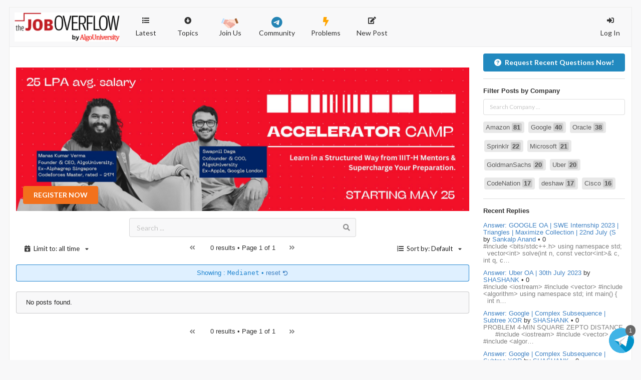

--- FILE ---
content_type: text/html; charset=utf-8
request_url: https://thejoboverflow.com/company_tag/67
body_size: 14658
content:
<html><head><title>TheJobOverflow</title><meta charset="utf-8"/><meta content="width=device-width, initial-scale=1" name="viewport"/><link href="https://d3uam8jk4sa4y4.cloudfront.net/static/TJOF.png" rel="icon" type="image/x-icon"/><script src="https://ajax.googleapis.com/ajax/libs/jquery/3.2.1/jquery.min.js"></script><link href="https://cdnjs.cloudflare.com/ajax/libs/font-awesome/6.1.2/css/all.min.css" rel="stylesheet"/><link href="https://cdnjs.cloudflare.com/ajax/libs/highlight.js/10.1.1/styles/atom-one-dark.min.css" rel="stylesheet"/><script src="https://cdnjs.cloudflare.com/ajax/libs/highlight.js/10.1.1/highlight.min.js"></script><script>hljs.initHighlightingOnLoad();</script><script src="https://d3uam8jk4sa4y4.cloudfront.net/static/ckeditor/ckeditor-init.js" type="text/javascript"></script><script src="https://d3uam8jk4sa4y4.cloudfront.net/static/ckeditor/ckeditor/ckeditor.js" type="text/javascript"></script><script async="" defer="" src="https://google.com/recaptcha/api.js"></script><link href="https://d3uam8jk4sa4y4.cloudfront.net/static/CACHE/css/output.65f12eba2ba6.css" rel="stylesheet" type="text/css"/><script src="https://d3uam8jk4sa4y4.cloudfront.net/static/CACHE/js/output.8f92b800e9da.js"></script><link href="https://cdn.jsdelivr.net/npm/daterangepicker/daterangepicker.css" rel="stylesheet"/><script src="https://cdn.jsdelivr.net/momentjs/latest/moment.min.js"></script><script src="https://cdn.jsdelivr.net/npm/daterangepicker/daterangepicker.min.js"></script><script src="https://cdnjs.cloudflare.com/ajax/libs/jquery.countdown/2.2.0/jquery.countdown.min.js"></script><style>.mx-1 { padding-top: 0.2rem !important; margin-left: 0.25rem !important; margin-right: 0.25rem !important; } #clock { display: flex !important; flex-wrap: wrap !important; justify-content: center !important; font-weight: bold; } .countdown-circles { font-weight: bold; align-items: center; } .countdown-circles span { width: 35px; height: 35px; display: flex; align-items: center; justify-content: center; border-radius: 50%; color: #DC3545; background: #E9ECEF; border: 0.1rem solid lightgray; font-size: 1.2rem; } .countdown-circles span:first-of-type { margin-left: 0; }</style><style>@media only screen and (max-width: 999px) { .show-desktop { display: none; } .img-button { bottom: 0.5rem !important; left: 0.5rem !important; padding: 0.5rem !important; font-size: 0.8rem !important; } } @media only screen and (min-width: 1000px) { .show-mobile { display: none; } } .my-5 { margin: 3rem 0rem !important; } .form-control { display: block; width: 100%; height: calc(1.5em + .75rem + 2px); padding: .375rem .75rem; font-size: 1rem; font-weight: 400; line-height: 1.5; color: #495057; background-color: #fff; background-clip: padding-box; border: 1px solid #ced4da; border-radius: .25rem; transition: border-color .15s ease-in-out,box-shadow .15s ease-in-out; } .form-control-sm { height: calc(1.5em + .5rem + 2px); padding: .33rem .5rem; font-size: .95rem; line-height: 1.5; border-radius: .2rem; } .table td, .table th { vertical-align: middle !important; }</style><style>#display-date { color: #5f6368; font: 500 14px Roboto,Arial,Helvetica,sans-serif; } #display-tag { box-sizing: border-box; background: #F1F3F4; color: #3c4043; letter-spacing: .25px; margin: auto 6px auto auto; padding: 4px; border-radius: 0.3rem; font: 500 10px Roboto,Arial,Helvetica,sans-serif; } #daterange { padding: 0.4rem; border-radius: 0.3rem; background: white; display: flex; justify-content: space-between; } #daterange:hover { cursor: pointer; background: #F1F3F4 !important; } .daterangepicker { font-size: 1.3rem; font-family: 'Roboto',sans-serif; border-radius: 0.5rem; box-shadow: 0 3px 10px rgb(0 0 0 / 0.2); } .daterangepicker .ranges li { font-size: 14px; font-weight: 500; line-height: 20px; } .daterangepicker .ranges li.active { color: #222; background-color: #ECECEC; } .daterangepicker::before, .daterangepicker::after { content: none; } .daterangepicker .calendar-table th { font-weight: 500; } .daterangepicker .calendar-table td { color: rgba(0,0,0,.87); font-weight: lighter; } .daterangepicker .calendar-table th, .daterangepicker .calendar-table td { min-width: 32px; width: 32px; height: 32px; line-height: 28px; font-size: 14px; } .daterangepicker td.active, .daterangepicker td.active:hover { background-color: rgb(66, 133, 244); color: rgb(255, 255, 255) !important; } .daterangepicker .drp-selected { color: gray; font-size: 14px; font-weight: lighter; letter-spacing: 0.02rem; } .daterangepicker .drp-buttons .btn { border-width: 0rem; border-radius: 0.4rem; padding: 0.5rem 0.8rem; font-weight: 600; cursor: pointer; background-color: #ECECEC; } .daterangepicker .drp-buttons .btn:hover { background: #EBF4F8 !important; } .applyBtn { color: rgb(26,115,232) !important; } .daterangepicker select.monthselect, .daterangepicker select.yearselect { border-width: 0px; border-radius: 0.3rem; padding: 0.3rem; padding-bottom: 0rem; } .daterangepicker td.disabled, .daterangepicker option.disabled { text-decoration: none; color: #999 !important; }</style><style>.img-container { position: relative; } .img-button { position: absolute; bottom: 1rem; left: 1rem; }</style><!-- Global site tag (gtag.js) - Google Analytics --><script async="" src="https://www.googletagmanager.com/gtag/js?id=G-QLHE5JPRR5"></script><script>
  window.dataLayer = window.dataLayer || [];
  function gtag(){dataLayer.push(arguments);}
  gtag('js', new Date());

  gtag('config', 'G-QLHE5JPRR5');
</script><style>html, body { height: auto; } .django-ckeditor-widget{ width: 100%; } .fixed-btn { position: fixed; padding: 0.5rem; bottom: 0.5rem; right: 0.5rem; border-radius: 100%; cursor: pointer; } .telegram-badge { position: absolute; top: 0.1rem; right: 0.3rem; color: white; font-size: 0.8rem; font-weight: normal; border-radius: 100%; background: #686868; padding: 0.2rem 0.5rem 0.2rem 0.5rem; } #menu-header a.item, #menu-header .dropdown { padding-top: 1.35rem; } #logo { padding: 10px; width: 230px; }</style></head><body><div class="ui inverted container widen"><span class="menus"><div class="ui labeled icon attached evenly divided pointing menu" id="menu-header" user-id="None"><div class="header item" id="logo"><a href="/"><img class="ui image" src="https://d3uam8jk4sa4y4.cloudfront.net/static/images/tjo_algou2.png"/></a></div><a class="item" href="/"><i class="list icon"></i> Latest</a><div class="ui simple dropdown item"><i class="arrow alternate circle down icon"></i> Topics<div class="menu"><a class="item" href="/t/list/"><i class="tag icon"></i> Tags</a> <a class="item" href="/?type=news"><i class="newspaper icon"></i> News</a> <a class="item" href="/?type=job"><i class="briefcase icon"></i> Jobs</a> <a class="item" href="/?type=tutorial"><i class="help circle icon"></i> Tutorials</a> <a class="item" href="/?type=forum"><i class="file icon"></i> Forum</a></div></div><a class="item" href="https://woozy-store-dc3.notion.site/TJO-Community-Call-453851c02c17406f8b1dbb9f4a076475" onclick="gtag('event', 'joinus_click', {'event_category': 'joinus', 'event_label': 'tjo'});" target="_blank"><img src="https://d3uam8jk4sa4y4.cloudfront.net/static/images/handshake.png" style="width: 2.4rem;"/>Join Us</a> <a class="item" href="https://t.me/+00vbrE-dluBjODY1" onclick="gtag('event', 'community_click', {'event_category': 'community', 'event_label': 'tjo'});" target="_blank"><i class="fa-brands fa-telegram" style="font-size: 1.6rem; color: #2484B4; margin-bottom: 0.2rem;"></i> Community</a> <a class="item" href="/problems/"><i class="icon bolt" style="font-size: 1.3rem !important; color: orange"></i> Problems</a> <a class="item" href="/new/post/"><i class="edit icon"></i> New Post</a><div class="right menu"><a class="item" href="/accounts/login/" id="new-post"><i class="sign-in icon"></i> Log In</a><!--
        <a class="item  " href="/pages/about/">
            <i class="info circle icon"></i>About
        </a>
	--></div></div></span> <span class="phone-menus"><div class="header item" id="logo"><a href="/"><img class="ui image" src="https://d3uam8jk4sa4y4.cloudfront.net/static/images/tjo_algou2.png"/></a></div><div class="ui labeled icon attached fluid pointing menu" id="menu-header"><div class="ui left dropdown item"><i class="bars icon"><i class="dropdown icon"></i></i><div class="menu"><a class="item" href="/new/post/"><i class="edit icon"></i>New Post</a> <a class="item" href="/"><i class="list icon"></i> Latest</a> <a class="item" href="/?type=news"><i class="newspaper icon"></i> News</a> <a class="item" href="/?type=job"><i class="briefcase icon"></i> Jobs</a> <a class="item" href="/?type=tutorial"><i class="info circle icon"></i> Tutorials</a> <a class="item" href="/?type=forum"><i class="file icon"></i> Forum</a> <a class="item" href="/t/list/"><i class="tag icon"></i>Tags</a> <a class="item" href="/planet/"><i class="rss icon"></i> Planet</a> <a class="item" href="/community/"><i class="world icon"></i> Users</a></div></div><div class="ui right dropdown item"></div><div class="ui right dropdown item"><i class="user icon"><i class="dropdown icon"></i></i><div class="menu" id="login-opts"><a class="item" href="/accounts/login/"><i class="sign-in icon"></i> Log In</a> <a class="item" href="/accounts/signup/"><i class="arrow circle up icon"></i> Sign Up</a><!--
            <a class="item "><i class="info circle icon"></i>About
            </a>
	    --></div></div></div></span><div class="ui bottom attached segment"><script>
$('.message .close').on('click', function() {
    $(this).closest('.message').transition('fade');
});
</script><div class="ui stackable grid"><div class="fit twelve wide content column"><!-- Banner --><h1></h1><div class="img-container show-desktop" style="margin-bottom: 1rem;"><img src="https://tjo-staticfiles.s3.ap-south-1.amazonaws.com/media/private/result_widget/acc-camp-2_9Vjqo4Z.jpg?X-Amz-Algorithm=AWS4-HMAC-SHA256&amp;X-Amz-Credential=ASIA2Q6Z6DYNJPJMNQ5U%2F20260129%2Fap-south-1%2Fs3%2Faws4_request&amp;X-Amz-Date=20260129T105230Z&amp;X-Amz-Expires=604800&amp;X-Amz-SignedHeaders=host&amp;X-Amz-Security-Token=IQoJb3JpZ2luX2VjELr%2F%2F%2F%2F%2F%2F%2F%2F%2F%2FwEaCmFwLXNvdXRoLTEiRzBFAiEA3GOYKm5Iup0T86HfUGHB4IP9QQFC94GD%2BJFZo%2F77mF0CIBMC7voW2mNxYko%2BQJr6bh4TDWHk%2FMo%2BXXqA%2FBdYjHX3KucDCIP%2F%2F%2F%2F%2F%2F%2F%2F%2F%2FwEQARoMNzIzNjIyMTc0MjM0IgzCzFn6vRLJms67RRYquwPzmTs4ZqRCv%2Bp6A%2B2oPFUHjY8SrvGm2u88WZVZR0ifwktf8OA3wgvem4Qx5hXhiYQai9Ekc8UIu7ASjdsDzz5ajamcLO3JmMwCSLLoVVxKEXSZJobpczwR%2FiHkDwkYZua8e68Fi%2FEb%2Fd7XlVAKhYQwKZYaAQlmfBWpktUGxLZhBP4d4dRPk7br38fTDL2RZroAh%2BP5raW4MvW2rEu1fddWoB3sgOtRUotnOaery9rBomLDrwiOrEIIx8Iya2DywKgHuAvwfSVLsA5hj%2FBP%2FqDcn%2BrFJIvMQqkIhJKZj2qT7RRt38Ws%2BXRnvvTfDMoG9e8ey7gTxdLMt4nCyfUqQztHu995RGvHSI6rRBMeXHu7%2BQj2ADnuUem3j1yemRuwWQ0uZ%2B6f%2BzGA6CitKVAqB5unXdWDWxt%2FvMPblCwV945qPZnmwPOvnTzf8KazgUCcJP9IhWy%2B7xdrwOl2HAIRhfl8cuEiaLONcEmX%2F55K0NwDz6rtEiMybtOtlxDx6eVj3Yl4c%2F8pBUgV6s2MmF0n37Bd3%2B7sGAvn7SMTMO4DtqQZlsrwD4GGT9s%2Fz3SJOeV5ab9WdCZEGKwrrQo0KTDp0ezLBjqlAcMZFenxd8mZOwgLz2G%2Fc%2B%2FfBgAttSF5tuvQl8TpdSRqLIW1EN3EIAYbsGoP%2FIMl8%2BQlFdw2WHJOc1GfAd17CNagCeZsHJCD75sRtOjINL1gmsYf3cI748dWhhE6kq1vztwZsCAEVLauQvMJiqkso5ZY%2F09vuIFFdufK2FMmJdCtvb%2FMW1wsRQeBR0ZgyZMwaBin%2F3A3AaDk5pXdwxAjd%2B8YPNoFFw%3D%3D&amp;X-Amz-Signature=3f429fc1323483d6900fb23a08523405f40945b43b8d6806d5e0abbad81da893"/><a class="ui orange button img-button" href="https://ng.tinyc.co/tjo-banner" style="margin-top: 0.5rem;" target="_blank">REGISTER NOW</a></div><div class="center-text show-mobile"><div class="img-container" style="margin-bottom: 1rem;"><img src="https://tjo-staticfiles.s3.ap-south-1.amazonaws.com/media/private/result_widget/acc-camp-2_9Vjqo4Z.jpg?X-Amz-Algorithm=AWS4-HMAC-SHA256&amp;X-Amz-Credential=ASIA2Q6Z6DYNJPJMNQ5U%2F20260129%2Fap-south-1%2Fs3%2Faws4_request&amp;X-Amz-Date=20260129T105230Z&amp;X-Amz-Expires=604800&amp;X-Amz-SignedHeaders=host&amp;X-Amz-Security-Token=IQoJb3JpZ2luX2VjELr%2F%2F%2F%2F%2F%2F%2F%2F%2F%2FwEaCmFwLXNvdXRoLTEiRzBFAiEA3GOYKm5Iup0T86HfUGHB4IP9QQFC94GD%2BJFZo%2F77mF0CIBMC7voW2mNxYko%2BQJr6bh4TDWHk%2FMo%2BXXqA%2FBdYjHX3KucDCIP%2F%2F%2F%2F%2F%2F%2F%2F%2F%2FwEQARoMNzIzNjIyMTc0MjM0IgzCzFn6vRLJms67RRYquwPzmTs4ZqRCv%2Bp6A%2B2oPFUHjY8SrvGm2u88WZVZR0ifwktf8OA3wgvem4Qx5hXhiYQai9Ekc8UIu7ASjdsDzz5ajamcLO3JmMwCSLLoVVxKEXSZJobpczwR%2FiHkDwkYZua8e68Fi%2FEb%2Fd7XlVAKhYQwKZYaAQlmfBWpktUGxLZhBP4d4dRPk7br38fTDL2RZroAh%2BP5raW4MvW2rEu1fddWoB3sgOtRUotnOaery9rBomLDrwiOrEIIx8Iya2DywKgHuAvwfSVLsA5hj%2FBP%2FqDcn%2BrFJIvMQqkIhJKZj2qT7RRt38Ws%2BXRnvvTfDMoG9e8ey7gTxdLMt4nCyfUqQztHu995RGvHSI6rRBMeXHu7%2BQj2ADnuUem3j1yemRuwWQ0uZ%2B6f%2BzGA6CitKVAqB5unXdWDWxt%2FvMPblCwV945qPZnmwPOvnTzf8KazgUCcJP9IhWy%2B7xdrwOl2HAIRhfl8cuEiaLONcEmX%2F55K0NwDz6rtEiMybtOtlxDx6eVj3Yl4c%2F8pBUgV6s2MmF0n37Bd3%2B7sGAvn7SMTMO4DtqQZlsrwD4GGT9s%2Fz3SJOeV5ab9WdCZEGKwrrQo0KTDp0ezLBjqlAcMZFenxd8mZOwgLz2G%2Fc%2B%2FfBgAttSF5tuvQl8TpdSRqLIW1EN3EIAYbsGoP%2FIMl8%2BQlFdw2WHJOc1GfAd17CNagCeZsHJCD75sRtOjINL1gmsYf3cI748dWhhE6kq1vztwZsCAEVLauQvMJiqkso5ZY%2F09vuIFFdufK2FMmJdCtvb%2FMW1wsRQeBR0ZgyZMwaBin%2F3A3AaDk5pXdwxAjd%2B8YPNoFFw%3D%3D&amp;X-Amz-Signature=3f429fc1323483d6900fb23a08523405f40945b43b8d6806d5e0abbad81da893"/><a class="ui orange button img-button" href="https://ng.tinyc.co/tjo-banner" style="margin-top: 0.5rem;" target="_blank">Register Now</a></div><a class="fluid ui linkedin button fa-fade" href="https://bit.ly/request-tjo-questions" onclick="gtag('event', 'request_click', {'event_category': 'request', 'event_label': 'tjo'});" style="margin-bottom: 1rem; --fa-animation-duration: 2s; --fa-fade-opacity: 0.7;" target="_blank"><i class="fa-solid fa-circle-question" style="margin-right: 0.5rem;"></i>Request Recent Questions Now!</a></div><div class="ui basic segment search-bar"><div class="center-text"><form action="/post/search/" class="ui form" method="GET" style="margin: 0"><div class="ui search"><div class="ui icon input"><input class="search-input" name="query" placeholder="Search ... " type="text" value=""/><i class="search icon"></i></div></div></form></div></div><div class="ui horizontal basic top-menu segments"><div class="ui first segment"><div class="ui small compact menu no-shadow"><div class="ui simple dropdown item"><i class="calendar plus icon"></i> <span class="tablet">Limit to: all time</span> <i class="dropdown icon"></i><div class="menu"><a class="item" href="/?limit=all"><i class="calendar plus icon"></i>all time</a> <a class="item" href="/?limit=today"><i class="clock icon"></i>today</a> <a class="item" href="/?limit=week"><i class="calendar minus outline icon"></i>this week</a> <a class="item" href="/?limit=month"><i class="calendar alternate icon"></i>this month</a> <a class="item" href="/?limit=year"><i class="calendar icon"></i>this year</a></div></div></div></div><div class="ui page-bar segment"><div class="ui small basic button no-shadow"><i class="ui angle double left icon"></i></div><span class="phone">0 results • Page</span> 1 of 1<div class="ui small basic button no-shadow"><i class="ui angle double right icon"></i></div></div><div class="ui third segment"><div class="ui small compact menu no-shadow float-right"><div class="ui simple dropdown item"><i class="list ol icon"></i> <span class="tablet">Sort by: Default</span> <i class="dropdown icon"></i><div class="menu"><a class="item" href="/?order="><i class="list ol icon"></i>Default</a> <a class="item" href="/?order=creation"><i class="list ol icon"></i>Post Creation date</a> <a class="item" href="/?order=rank"><i class="list ol icon"></i>Recent Activity</a> <a class="item" href="/?order=views"><i class="eye icon"></i>Views</a> <a class="item" href="/?order=votes"><i class="thumbs up icon"></i>Votes</a> <a class="item" href="/?order=replies"><i class="comments icon"></i>Replies</a></div></div></div></div></div><div class="ui blue filter message">Showing : <code>Medianet</code> • <a href="/">reset <i class="undo small icon"></i></a></div><div class="ui divided items"><div class="ui warn message">No posts found.</div></div><div class="ui page-bar segment"><div class="ui small basic button no-shadow"><i class="ui angle double left icon"></i></div><span class="phone">0 results • Page</span> 1 of 1<div class="ui small basic button no-shadow"><i class="ui angle double right icon"></i></div></div></div><div class="four wide column sidefeed"><!-- Request Button --><a class="fluid ui linkedin button fa-fade" href="https://bit.ly/request-tjo-questions" onclick="gtag('event', 'request_click', {'event_category': 'request', 'event_label': 'tjo'});" style="margin-bottom: 1rem; --fa-animation-duration: 2s; --fa-fade-opacity: 0.7;" target="_blank"><i class="fa-solid fa-circle-question" style="margin-right: 0.5rem;"></i>Request Recent Questions Now!</a><div class="ui divider"></div><div class="event"><div class="ui container" style="max-height: 15rem; overflow-y: scroll; scrollbar-width: thin;"><b>Filter Posts by Company</b><div class="ui tiny form" style="margin-top: 0.5rem;"><div class="field"><input onkeyup="myfunc(this.value)" placeholder="Search Company ..." type="text"/></div></div><div class="ui relaxed list" id="company-tag-list"><a class="ui small label tags trigger-highlight" href="/company_tag/1" style="margin-bottom: 1rem;">Amazon <span style="background: #CDCDCD;border-radius: 0.25em;padding: 1px 3px 1px 3px;"><b>81</b></span></a> <a class="ui small label tags trigger-highlight" href="/company_tag/3" style="margin-bottom: 1rem;">Google <span style="background: #CDCDCD;border-radius: 0.25em;padding: 1px 3px 1px 3px;"><b>40</b></span></a> <a class="ui small label tags trigger-highlight" href="/company_tag/7" style="margin-bottom: 1rem;">Oracle <span style="background: #CDCDCD;border-radius: 0.25em;padding: 1px 3px 1px 3px;"><b>38</b></span></a> <a class="ui small label tags trigger-highlight" href="/company_tag/8" style="margin-bottom: 1rem;">Sprinklr <span style="background: #CDCDCD;border-radius: 0.25em;padding: 1px 3px 1px 3px;"><b>22</b></span></a> <a class="ui small label tags trigger-highlight" href="/company_tag/9" style="margin-bottom: 1rem;">Microsoft <span style="background: #CDCDCD;border-radius: 0.25em;padding: 1px 3px 1px 3px;"><b>21</b></span></a> <a class="ui small label tags trigger-highlight" href="/company_tag/110" style="margin-bottom: 1rem;">GoldmanSachs <span style="background: #CDCDCD;border-radius: 0.25em;padding: 1px 3px 1px 3px;"><b>20</b></span></a> <a class="ui small label tags trigger-highlight" href="/company_tag/13" style="margin-bottom: 1rem;">Uber <span style="background: #CDCDCD;border-radius: 0.25em;padding: 1px 3px 1px 3px;"><b>20</b></span></a> <a class="ui small label tags trigger-highlight" href="/company_tag/5" style="margin-bottom: 1rem;">CodeNation <span style="background: #CDCDCD;border-radius: 0.25em;padding: 1px 3px 1px 3px;"><b>17</b></span></a> <a class="ui small label tags trigger-highlight" href="/company_tag/105" style="margin-bottom: 1rem;">deshaw <span style="background: #CDCDCD;border-radius: 0.25em;padding: 1px 3px 1px 3px;"><b>17</b></span></a> <a class="ui small label tags trigger-highlight" href="/company_tag/19" style="margin-bottom: 1rem;">Cisco <span style="background: #CDCDCD;border-radius: 0.25em;padding: 1px 3px 1px 3px;"><b>16</b></span></a> <a class="ui small label tags trigger-highlight" href="/company_tag/81" style="margin-bottom: 1rem;">BNY-Mellon <span style="background: #CDCDCD;border-radius: 0.25em;padding: 1px 3px 1px 3px;"><b>16</b></span></a> <a class="ui small label tags trigger-highlight" href="/company_tag/107" style="margin-bottom: 1rem;">media.net <span style="background: #CDCDCD;border-radius: 0.25em;padding: 1px 3px 1px 3px;"><b>15</b></span></a> <a class="ui small label tags trigger-highlight" href="/company_tag/44" style="margin-bottom: 1rem;">Walmart <span style="background: #CDCDCD;border-radius: 0.25em;padding: 1px 3px 1px 3px;"><b>15</b></span></a> <a class="ui small label tags trigger-highlight" href="/company_tag/16" style="margin-bottom: 1rem;">Atlassian <span style="background: #CDCDCD;border-radius: 0.25em;padding: 1px 3px 1px 3px;"><b>15</b></span></a> <a class="ui small label tags trigger-highlight" href="/company_tag/85" style="margin-bottom: 1rem;">VISA <span style="background: #CDCDCD;border-radius: 0.25em;padding: 1px 3px 1px 3px;"><b>14</b></span></a> <a class="ui small label tags trigger-highlight" href="/company_tag/41" style="margin-bottom: 1rem;">ZScaler <span style="background: #CDCDCD;border-radius: 0.25em;padding: 1px 3px 1px 3px;"><b>14</b></span></a> <a class="ui small label tags trigger-highlight" href="/company_tag/56" style="margin-bottom: 1rem;">Flipkart <span style="background: #CDCDCD;border-radius: 0.25em;padding: 1px 3px 1px 3px;"><b>14</b></span></a> <a class="ui small label tags trigger-highlight" href="/company_tag/134" style="margin-bottom: 1rem;">Airtel <span style="background: #CDCDCD;border-radius: 0.25em;padding: 1px 3px 1px 3px;"><b>14</b></span></a> <a class="ui small label tags trigger-highlight" href="/company_tag/33" style="margin-bottom: 1rem;">PhonePe <span style="background: #CDCDCD;border-radius: 0.25em;padding: 1px 3px 1px 3px;"><b>13</b></span></a> <a class="ui small label tags trigger-highlight" href="/company_tag/111" style="margin-bottom: 1rem;">DBOI <span style="background: #CDCDCD;border-radius: 0.25em;padding: 1px 3px 1px 3px;"><b>13</b></span></a> <a class="ui small label tags trigger-highlight" href="/company_tag/6" style="margin-bottom: 1rem;">ByteDance <span style="background: #CDCDCD;border-radius: 0.25em;padding: 1px 3px 1px 3px;"><b>11</b></span></a> <a class="ui small label tags trigger-highlight" href="/company_tag/82" style="margin-bottom: 1rem;">Paytm <span style="background: #CDCDCD;border-radius: 0.25em;padding: 1px 3px 1px 3px;"><b>11</b></span></a> <a class="ui small label tags trigger-highlight" href="/company_tag/10" style="margin-bottom: 1rem;">Adobe <span style="background: #CDCDCD;border-radius: 0.25em;padding: 1px 3px 1px 3px;"><b>10</b></span></a> <a class="ui small label tags trigger-highlight" href="/company_tag/26" style="margin-bottom: 1rem;">Intuit <span style="background: #CDCDCD;border-radius: 0.25em;padding: 1px 3px 1px 3px;"><b>9</b></span></a> <a class="ui small label tags trigger-highlight" href="/company_tag/4" style="margin-bottom: 1rem;">TCS <span style="background: #CDCDCD;border-radius: 0.25em;padding: 1px 3px 1px 3px;"><b>9</b></span></a> <a class="ui small label tags trigger-highlight" href="/company_tag/32" style="margin-bottom: 1rem;">PayPal <span style="background: #CDCDCD;border-radius: 0.25em;padding: 1px 3px 1px 3px;"><b>8</b></span></a> <a class="ui small label tags trigger-highlight" href="/company_tag/35" style="margin-bottom: 1rem;">Razorpay <span style="background: #CDCDCD;border-radius: 0.25em;padding: 1px 3px 1px 3px;"><b>8</b></span></a> <a class="ui small label tags trigger-highlight" href="/company_tag/68" style="margin-bottom: 1rem;">Publicis-Sapient <span style="background: #CDCDCD;border-radius: 0.25em;padding: 1px 3px 1px 3px;"><b>7</b></span></a> <a class="ui small label tags trigger-highlight" href="/company_tag/136" style="margin-bottom: 1rem;">Amadeus <span style="background: #CDCDCD;border-radius: 0.25em;padding: 1px 3px 1px 3px;"><b>7</b></span></a> <a class="ui small label tags trigger-highlight" href="/company_tag/156" style="margin-bottom: 1rem;">Tredence <span style="background: #CDCDCD;border-radius: 0.25em;padding: 1px 3px 1px 3px;"><b>7</b></span></a> <a class="ui small label tags trigger-highlight" href="/company_tag/17" style="margin-bottom: 1rem;">Barclays <span style="background: #CDCDCD;border-radius: 0.25em;padding: 1px 3px 1px 3px;"><b>7</b></span></a> <a class="ui small label tags trigger-highlight" href="/company_tag/64" style="margin-bottom: 1rem;">Zomato <span style="background: #CDCDCD;border-radius: 0.25em;padding: 1px 3px 1px 3px;"><b>7</b></span></a> <a class="ui small label tags trigger-highlight" href="/company_tag/50" style="margin-bottom: 1rem;">Cred <span style="background: #CDCDCD;border-radius: 0.25em;padding: 1px 3px 1px 3px;"><b>7</b></span></a> <a class="ui small label tags trigger-highlight" href="/company_tag/91" style="margin-bottom: 1rem;">Increff <span style="background: #CDCDCD;border-radius: 0.25em;padding: 1px 3px 1px 3px;"><b>7</b></span></a> <a class="ui small label tags trigger-highlight" href="/company_tag/53" style="margin-bottom: 1rem;">Morgan-Stanley <span style="background: #CDCDCD;border-radius: 0.25em;padding: 1px 3px 1px 3px;"><b>6</b></span></a> <a class="ui small label tags trigger-highlight" href="/company_tag/146" style="margin-bottom: 1rem;">TVS <span style="background: #CDCDCD;border-radius: 0.25em;padding: 1px 3px 1px 3px;"><b>6</b></span></a> <a class="ui small label tags trigger-highlight" href="/company_tag/106" style="margin-bottom: 1rem;">GEDigital <span style="background: #CDCDCD;border-radius: 0.25em;padding: 1px 3px 1px 3px;"><b>6</b></span></a> <a class="ui small label tags trigger-highlight" href="/company_tag/36" style="margin-bottom: 1rem;">Salesforce <span style="background: #CDCDCD;border-radius: 0.25em;padding: 1px 3px 1px 3px;"><b>6</b></span></a> <a class="ui small label tags trigger-highlight" href="/company_tag/62" style="margin-bottom: 1rem;">Rubrik <span style="background: #CDCDCD;border-radius: 0.25em;padding: 1px 3px 1px 3px;"><b>6</b></span></a> <a class="ui small label tags trigger-highlight" href="/company_tag/83" style="margin-bottom: 1rem;">saplabs <span style="background: #CDCDCD;border-radius: 0.25em;padding: 1px 3px 1px 3px;"><b>6</b></span></a> <a class="ui small label tags trigger-highlight" href="/company_tag/49" style="margin-bottom: 1rem;">Credit-Suisse <span style="background: #CDCDCD;border-radius: 0.25em;padding: 1px 3px 1px 3px;"><b>6</b></span></a> <a class="ui small label tags trigger-highlight" href="/company_tag/54" style="margin-bottom: 1rem;">Juspay <span style="background: #CDCDCD;border-radius: 0.25em;padding: 1px 3px 1px 3px;"><b>5</b></span></a> <a class="ui small label tags trigger-highlight" href="/company_tag/133" style="margin-bottom: 1rem;">thoughtspot <span style="background: #CDCDCD;border-radius: 0.25em;padding: 1px 3px 1px 3px;"><b>5</b></span></a> <a class="ui small label tags trigger-highlight" href="/company_tag/93" style="margin-bottom: 1rem;">Samsung <span style="background: #CDCDCD;border-radius: 0.25em;padding: 1px 3px 1px 3px;"><b>5</b></span></a> <a class="ui small label tags trigger-highlight" href="/company_tag/131" style="margin-bottom: 1rem;">QuantBox <span style="background: #CDCDCD;border-radius: 0.25em;padding: 1px 3px 1px 3px;"><b>5</b></span></a> <a class="ui small label tags trigger-highlight" href="/company_tag/138" style="margin-bottom: 1rem;">Nvidia <span style="background: #CDCDCD;border-radius: 0.25em;padding: 1px 3px 1px 3px;"><b>5</b></span></a> <a class="ui small label tags trigger-highlight" href="/company_tag/66" style="margin-bottom: 1rem;">standard-chartered <span style="background: #CDCDCD;border-radius: 0.25em;padding: 1px 3px 1px 3px;"><b>5</b></span></a> <a class="ui small label tags trigger-highlight" href="/company_tag/27" style="margin-bottom: 1rem;">JP-Morgan <span style="background: #CDCDCD;border-radius: 0.25em;padding: 1px 3px 1px 3px;"><b>5</b></span></a> <a class="ui small label tags trigger-highlight" href="/company_tag/76" style="margin-bottom: 1rem;">Jaguar <span style="background: #CDCDCD;border-radius: 0.25em;padding: 1px 3px 1px 3px;"><b>5</b></span></a> <a class="ui small label tags trigger-highlight" href="/company_tag/84" style="margin-bottom: 1rem;">Apollo <span style="background: #CDCDCD;border-radius: 0.25em;padding: 1px 3px 1px 3px;"><b>5</b></span></a> <a class="ui small label tags trigger-highlight" href="/company_tag/120" style="margin-bottom: 1rem;">curefit <span style="background: #CDCDCD;border-radius: 0.25em;padding: 1px 3px 1px 3px;"><b>5</b></span></a> <a class="ui small label tags trigger-highlight" href="/company_tag/115" style="margin-bottom: 1rem;">graviton <span style="background: #CDCDCD;border-radius: 0.25em;padding: 1px 3px 1px 3px;"><b>5</b></span></a> <a class="ui small label tags trigger-highlight" href="/company_tag/63" style="margin-bottom: 1rem;">Mastercard <span style="background: #CDCDCD;border-radius: 0.25em;padding: 1px 3px 1px 3px;"><b>5</b></span></a> <a class="ui small label tags trigger-highlight" href="/company_tag/22" style="margin-bottom: 1rem;">HCL <span style="background: #CDCDCD;border-radius: 0.25em;padding: 1px 3px 1px 3px;"><b>5</b></span></a> <a class="ui small label tags trigger-highlight" href="/company_tag/47" style="margin-bottom: 1rem;">IBM <span style="background: #CDCDCD;border-radius: 0.25em;padding: 1px 3px 1px 3px;"><b>5</b></span></a> <a class="ui small label tags trigger-highlight" href="/company_tag/45" style="margin-bottom: 1rem;">uipath <span style="background: #CDCDCD;border-radius: 0.25em;padding: 1px 3px 1px 3px;"><b>5</b></span></a> <a class="ui small label tags trigger-highlight" href="/company_tag/96" style="margin-bottom: 1rem;">Sigmoid <span style="background: #CDCDCD;border-radius: 0.25em;padding: 1px 3px 1px 3px;"><b>5</b></span></a> <a class="ui small label tags trigger-highlight" href="/company_tag/65" style="margin-bottom: 1rem;">Hilabs <span style="background: #CDCDCD;border-radius: 0.25em;padding: 1px 3px 1px 3px;"><b>4</b></span></a> <a class="ui small label tags trigger-highlight" href="/company_tag/70" style="margin-bottom: 1rem;">Trilogy-Innovations <span style="background: #CDCDCD;border-radius: 0.25em;padding: 1px 3px 1px 3px;"><b>4</b></span></a> <a class="ui small label tags trigger-highlight" href="/company_tag/121" style="margin-bottom: 1rem;">Directi <span style="background: #CDCDCD;border-radius: 0.25em;padding: 1px 3px 1px 3px;"><b>4</b></span></a> <a class="ui small label tags trigger-highlight" href="/company_tag/78" style="margin-bottom: 1rem;">Confluent <span style="background: #CDCDCD;border-radius: 0.25em;padding: 1px 3px 1px 3px;"><b>4</b></span></a> <a class="ui small label tags trigger-highlight" href="/company_tag/52" style="margin-bottom: 1rem;">Infosys <span style="background: #CDCDCD;border-radius: 0.25em;padding: 1px 3px 1px 3px;"><b>4</b></span></a> <a class="ui small label tags trigger-highlight" href="/company_tag/31" style="margin-bottom: 1rem;">Palo-Alto-Networks <span style="background: #CDCDCD;border-radius: 0.25em;padding: 1px 3px 1px 3px;"><b>4</b></span></a> <a class="ui small label tags trigger-highlight" href="/company_tag/128" style="margin-bottom: 1rem;">Juniper <span style="background: #CDCDCD;border-radius: 0.25em;padding: 1px 3px 1px 3px;"><b>4</b></span></a> <a class="ui small label tags trigger-highlight" href="/company_tag/51" style="margin-bottom: 1rem;">American-Express <span style="background: #CDCDCD;border-radius: 0.25em;padding: 1px 3px 1px 3px;"><b>4</b></span></a> <a class="ui small label tags trigger-highlight" href="/company_tag/73" style="margin-bottom: 1rem;">Alphagrep <span style="background: #CDCDCD;border-radius: 0.25em;padding: 1px 3px 1px 3px;"><b>4</b></span></a> <a class="ui small label tags trigger-highlight" href="/company_tag/109" style="margin-bottom: 1rem;">arcesium <span style="background: #CDCDCD;border-radius: 0.25em;padding: 1px 3px 1px 3px;"><b>4</b></span></a> <a class="ui small label tags trigger-highlight" href="/company_tag/11" style="margin-bottom: 1rem;">Avalara <span style="background: #CDCDCD;border-radius: 0.25em;padding: 1px 3px 1px 3px;"><b>4</b></span></a> <a class="ui small label tags trigger-highlight" href="/company_tag/75" style="margin-bottom: 1rem;">Wells-Fargo <span style="background: #CDCDCD;border-radius: 0.25em;padding: 1px 3px 1px 3px;"><b>4</b></span></a> <a class="ui small label tags trigger-highlight" href="/company_tag/15" style="margin-bottom: 1rem;">Accenture <span style="background: #CDCDCD;border-radius: 0.25em;padding: 1px 3px 1px 3px;"><b>4</b></span></a> <a class="ui small label tags trigger-highlight" href="/company_tag/161" style="margin-bottom: 1rem;">Hugosave <span style="background: #CDCDCD;border-radius: 0.25em;padding: 1px 3px 1px 3px;"><b>3</b></span></a> <a class="ui small label tags trigger-highlight" href="/company_tag/38" style="margin-bottom: 1rem;">Tiktok <span style="background: #CDCDCD;border-radius: 0.25em;padding: 1px 3px 1px 3px;"><b>3</b></span></a> <a class="ui small label tags trigger-highlight" href="/company_tag/158" style="margin-bottom: 1rem;">Linkedin <span style="background: #CDCDCD;border-radius: 0.25em;padding: 1px 3px 1px 3px;"><b>3</b></span></a> <a class="ui small label tags trigger-highlight" href="/company_tag/14" style="margin-bottom: 1rem;">Goldman-Sachs <span style="background: #CDCDCD;border-radius: 0.25em;padding: 1px 3px 1px 3px;"><b>3</b></span></a> <a class="ui small label tags trigger-highlight" href="/company_tag/153" style="margin-bottom: 1rem;">British-Telecom <span style="background: #CDCDCD;border-radius: 0.25em;padding: 1px 3px 1px 3px;"><b>3</b></span></a> <a class="ui small label tags trigger-highlight" href="/company_tag/100" style="margin-bottom: 1rem;">Niro-Money <span style="background: #CDCDCD;border-radius: 0.25em;padding: 1px 3px 1px 3px;"><b>3</b></span></a> <a class="ui small label tags trigger-highlight" href="/company_tag/159" style="margin-bottom: 1rem;">Contlo <span style="background: #CDCDCD;border-radius: 0.25em;padding: 1px 3px 1px 3px;"><b>3</b></span></a> <a class="ui small label tags trigger-highlight" href="/company_tag/89" style="margin-bottom: 1rem;">Qualcomm <span style="background: #CDCDCD;border-radius: 0.25em;padding: 1px 3px 1px 3px;"><b>3</b></span></a> <a class="ui small label tags trigger-highlight" href="/company_tag/95" style="margin-bottom: 1rem;">CapitalOne <span style="background: #CDCDCD;border-radius: 0.25em;padding: 1px 3px 1px 3px;"><b>3</b></span></a> <a class="ui small label tags trigger-highlight" href="/company_tag/69" style="margin-bottom: 1rem;">Jio <span style="background: #CDCDCD;border-radius: 0.25em;padding: 1px 3px 1px 3px;"><b>3</b></span></a> <a class="ui small label tags trigger-highlight" href="/company_tag/117" style="margin-bottom: 1rem;">Meesho <span style="background: #CDCDCD;border-radius: 0.25em;padding: 1px 3px 1px 3px;"><b>3</b></span></a> <a class="ui small label tags trigger-highlight" href="/company_tag/30" style="margin-bottom: 1rem;">OYO <span style="background: #CDCDCD;border-radius: 0.25em;padding: 1px 3px 1px 3px;"><b>3</b></span></a> <a class="ui small label tags trigger-highlight" href="/company_tag/61" style="margin-bottom: 1rem;">Appdynamics <span style="background: #CDCDCD;border-radius: 0.25em;padding: 1px 3px 1px 3px;"><b>3</b></span></a> <a class="ui small label tags trigger-highlight" href="/company_tag/149" style="margin-bottom: 1rem;">Deloitte <span style="background: #CDCDCD;border-radius: 0.25em;padding: 1px 3px 1px 3px;"><b>3</b></span></a> <a class="ui small label tags trigger-highlight" href="/company_tag/48" style="margin-bottom: 1rem;">Swiggy <span style="background: #CDCDCD;border-radius: 0.25em;padding: 1px 3px 1px 3px;"><b>3</b></span></a> <a class="ui small label tags trigger-highlight" href="/company_tag/80" style="margin-bottom: 1rem;">Navi <span style="background: #CDCDCD;border-radius: 0.25em;padding: 1px 3px 1px 3px;"><b>3</b></span></a> <a class="ui small label tags trigger-highlight" href="/company_tag/124" style="margin-bottom: 1rem;">DevRev <span style="background: #CDCDCD;border-radius: 0.25em;padding: 1px 3px 1px 3px;"><b>3</b></span></a> <a class="ui small label tags trigger-highlight" href="/company_tag/151" style="margin-bottom: 1rem;">AQR <span style="background: #CDCDCD;border-radius: 0.25em;padding: 1px 3px 1px 3px;"><b>3</b></span></a> <a class="ui small label tags trigger-highlight" href="/company_tag/168" style="margin-bottom: 1rem;">Citadel <span style="background: #CDCDCD;border-radius: 0.25em;padding: 1px 3px 1px 3px;"><b>3</b></span></a> <a class="ui small label tags trigger-highlight" href="/company_tag/130" style="margin-bottom: 1rem;">Piramal <span style="background: #CDCDCD;border-radius: 0.25em;padding: 1px 3px 1px 3px;"><b>3</b></span></a> <a class="ui small label tags trigger-highlight" href="/company_tag/142" style="margin-bottom: 1rem;">Persistent <span style="background: #CDCDCD;border-radius: 0.25em;padding: 1px 3px 1px 3px;"><b>2</b></span></a> <a class="ui small label tags trigger-highlight" href="/company_tag/169" style="margin-bottom: 1rem;">Air-India <span style="background: #CDCDCD;border-radius: 0.25em;padding: 1px 3px 1px 3px;"><b>2</b></span></a> <a class="ui small label tags trigger-highlight" href="/company_tag/118" style="margin-bottom: 1rem;">Celigo <span style="background: #CDCDCD;border-radius: 0.25em;padding: 1px 3px 1px 3px;"><b>2</b></span></a> <a class="ui small label tags trigger-highlight" href="/company_tag/60" style="margin-bottom: 1rem;">Gameskraft <span style="background: #CDCDCD;border-radius: 0.25em;padding: 1px 3px 1px 3px;"><b>2</b></span></a> <a class="ui small label tags trigger-highlight" href="/company_tag/154" style="margin-bottom: 1rem;">MAQ-Software <span style="background: #CDCDCD;border-radius: 0.25em;padding: 1px 3px 1px 3px;"><b>2</b></span></a> <a class="ui small label tags trigger-highlight" href="/company_tag/12" style="margin-bottom: 1rem;">Nagarro <span style="background: #CDCDCD;border-radius: 0.25em;padding: 1px 3px 1px 3px;"><b>2</b></span></a> <a class="ui small label tags trigger-highlight" href="/company_tag/129" style="margin-bottom: 1rem;">Mathworks <span style="background: #CDCDCD;border-radius: 0.25em;padding: 1px 3px 1px 3px;"><b>2</b></span></a> <a class="ui small label tags trigger-highlight" href="/company_tag/104" style="margin-bottom: 1rem;">Edfora <span style="background: #CDCDCD;border-radius: 0.25em;padding: 1px 3px 1px 3px;"><b>2</b></span></a> <a class="ui small label tags trigger-highlight" href="/company_tag/86" style="margin-bottom: 1rem;">CITI <span style="background: #CDCDCD;border-radius: 0.25em;padding: 1px 3px 1px 3px;"><b>2</b></span></a> <a class="ui small label tags trigger-highlight" href="/company_tag/145" style="margin-bottom: 1rem;">USTD3 <span style="background: #CDCDCD;border-radius: 0.25em;padding: 1px 3px 1px 3px;"><b>2</b></span></a> <a class="ui small label tags trigger-highlight" href="/company_tag/139" style="margin-bottom: 1rem;">Schrodinger <span style="background: #CDCDCD;border-radius: 0.25em;padding: 1px 3px 1px 3px;"><b>2</b></span></a> <a class="ui small label tags trigger-highlight" href="/company_tag/119" style="margin-bottom: 1rem;">ringcentral <span style="background: #CDCDCD;border-radius: 0.25em;padding: 1px 3px 1px 3px;"><b>2</b></span></a> <a class="ui small label tags trigger-highlight" href="/company_tag/166" style="margin-bottom: 1rem;">Mercari <span style="background: #CDCDCD;border-radius: 0.25em;padding: 1px 3px 1px 3px;"><b>2</b></span></a> <a class="ui small label tags trigger-highlight" href="/company_tag/144" style="margin-bottom: 1rem;">MotorQ <span style="background: #CDCDCD;border-radius: 0.25em;padding: 1px 3px 1px 3px;"><b>2</b></span></a> <a class="ui small label tags trigger-highlight" href="/company_tag/125" style="margin-bottom: 1rem;">Arzoo <span style="background: #CDCDCD;border-radius: 0.25em;padding: 1px 3px 1px 3px;"><b>2</b></span></a> <a class="ui small label tags trigger-highlight" href="/company_tag/108" style="margin-bottom: 1rem;">ServiceNow <span style="background: #CDCDCD;border-radius: 0.25em;padding: 1px 3px 1px 3px;"><b>2</b></span></a> <a class="ui small label tags trigger-highlight" href="/company_tag/42" style="margin-bottom: 1rem;">Chargebee <span style="background: #CDCDCD;border-radius: 0.25em;padding: 1px 3px 1px 3px;"><b>2</b></span></a> <a class="ui small label tags trigger-highlight" href="/company_tag/126" style="margin-bottom: 1rem;">Dpworld <span style="background: #CDCDCD;border-radius: 0.25em;padding: 1px 3px 1px 3px;"><b>2</b></span></a> <a class="ui small label tags trigger-highlight" href="/company_tag/141" style="margin-bottom: 1rem;">DXC-Technology <span style="background: #CDCDCD;border-radius: 0.25em;padding: 1px 3px 1px 3px;"><b>2</b></span></a> <a class="ui small label tags trigger-highlight" href="/company_tag/92" style="margin-bottom: 1rem;">Tekion <span style="background: #CDCDCD;border-radius: 0.25em;padding: 1px 3px 1px 3px;"><b>2</b></span></a> <a class="ui small label tags trigger-highlight" href="/company_tag/163" style="margin-bottom: 1rem;">shopconnect <span style="background: #CDCDCD;border-radius: 0.25em;padding: 1px 3px 1px 3px;"><b>2</b></span></a> <a class="ui small label tags trigger-highlight" href="/company_tag/23" style="margin-bottom: 1rem;">Hexaware <span style="background: #CDCDCD;border-radius: 0.25em;padding: 1px 3px 1px 3px;"><b>2</b></span></a> <a class="ui small label tags trigger-highlight" href="/company_tag/88" style="margin-bottom: 1rem;">Dassault-Systems <span style="background: #CDCDCD;border-radius: 0.25em;padding: 1px 3px 1px 3px;"><b>2</b></span></a> <a class="ui small label tags trigger-highlight" href="/company_tag/71" style="margin-bottom: 1rem;">HSBC <span style="background: #CDCDCD;border-radius: 0.25em;padding: 1px 3px 1px 3px;"><b>2</b></span></a> <a class="ui small label tags trigger-highlight" href="/company_tag/46" style="margin-bottom: 1rem;">relevel <span style="background: #CDCDCD;border-radius: 0.25em;padding: 1px 3px 1px 3px;"><b>2</b></span></a> <a class="ui small label tags trigger-highlight" href="/company_tag/135" style="margin-bottom: 1rem;">Natwest <span style="background: #CDCDCD;border-radius: 0.25em;padding: 1px 3px 1px 3px;"><b>1</b></span></a> <a class="ui small label tags trigger-highlight" href="/company_tag/77" style="margin-bottom: 1rem;">Audify-Tech <span style="background: #CDCDCD;border-radius: 0.25em;padding: 1px 3px 1px 3px;"><b>1</b></span></a> <a class="ui small label tags trigger-highlight" href="/company_tag/79" style="margin-bottom: 1rem;">Zepto <span style="background: #CDCDCD;border-radius: 0.25em;padding: 1px 3px 1px 3px;"><b>1</b></span></a> <a class="ui small label tags trigger-highlight" href="/company_tag/18" style="margin-bottom: 1rem;">Capgemini <span style="background: #CDCDCD;border-radius: 0.25em;padding: 1px 3px 1px 3px;"><b>1</b></span></a> <a class="ui small label tags trigger-highlight" href="/company_tag/29" style="margin-bottom: 1rem;">Optum <span style="background: #CDCDCD;border-radius: 0.25em;padding: 1px 3px 1px 3px;"><b>1</b></span></a> <a class="ui small label tags trigger-highlight" href="/company_tag/40" style="margin-bottom: 1rem;">Virtusa <span style="background: #CDCDCD;border-radius: 0.25em;padding: 1px 3px 1px 3px;"><b>1</b></span></a> <a class="ui small label tags trigger-highlight" href="/company_tag/43" style="margin-bottom: 1rem;">Cogoport <span style="background: #CDCDCD;border-radius: 0.25em;padding: 1px 3px 1px 3px;"><b>1</b></span></a> <a class="ui small label tags trigger-highlight" href="/company_tag/55" style="margin-bottom: 1rem;">Rippling <span style="background: #CDCDCD;border-radius: 0.25em;padding: 1px 3px 1px 3px;"><b>1</b></span></a> <a class="ui small label tags trigger-highlight" href="/company_tag/58" style="margin-bottom: 1rem;">AMD <span style="background: #CDCDCD;border-radius: 0.25em;padding: 1px 3px 1px 3px;"><b>1</b></span></a> <a class="ui small label tags trigger-highlight" href="/company_tag/59" style="margin-bottom: 1rem;">Slice <span style="background: #CDCDCD;border-radius: 0.25em;padding: 1px 3px 1px 3px;"><b>1</b></span></a> <a class="ui small label tags trigger-highlight" href="/company_tag/87" style="margin-bottom: 1rem;">Pine-Labs <span style="background: #CDCDCD;border-radius: 0.25em;padding: 1px 3px 1px 3px;"><b>1</b></span></a> <a class="ui small label tags trigger-highlight" href="/company_tag/37" style="margin-bottom: 1rem;">Tech-Mahindra <span style="background: #CDCDCD;border-radius: 0.25em;padding: 1px 3px 1px 3px;"><b>1</b></span></a> <a class="ui small label tags trigger-highlight" href="/company_tag/57" style="margin-bottom: 1rem;">Observe.ai <span style="background: #CDCDCD;border-radius: 0.25em;padding: 1px 3px 1px 3px;"><b>1</b></span></a> <a class="ui small label tags trigger-highlight" href="/company_tag/72" style="margin-bottom: 1rem;">Intel <span style="background: #CDCDCD;border-radius: 0.25em;padding: 1px 3px 1px 3px;"><b>1</b></span></a> <a class="ui small label tags trigger-highlight" href="/company_tag/90" style="margin-bottom: 1rem;">Bhanzu <span style="background: #CDCDCD;border-radius: 0.25em;padding: 1px 3px 1px 3px;"><b>1</b></span></a> <a class="ui small label tags trigger-highlight" href="/company_tag/99" style="margin-bottom: 1rem;">Chalo <span style="background: #CDCDCD;border-radius: 0.25em;padding: 1px 3px 1px 3px;"><b>1</b></span></a> <a class="ui small label tags trigger-highlight" href="/company_tag/101" style="margin-bottom: 1rem;">Factset <span style="background: #CDCDCD;border-radius: 0.25em;padding: 1px 3px 1px 3px;"><b>1</b></span></a> <a class="ui small label tags trigger-highlight" href="/company_tag/102" style="margin-bottom: 1rem;">Tibra <span style="background: #CDCDCD;border-radius: 0.25em;padding: 1px 3px 1px 3px;"><b>1</b></span></a> <a class="ui small label tags trigger-highlight" href="/company_tag/103" style="margin-bottom: 1rem;">Edgeverve <span style="background: #CDCDCD;border-radius: 0.25em;padding: 1px 3px 1px 3px;"><b>1</b></span></a> <a class="ui small label tags trigger-highlight" href="/company_tag/39" style="margin-bottom: 1rem;">Toshiba <span style="background: #CDCDCD;border-radius: 0.25em;padding: 1px 3px 1px 3px;"><b>1</b></span></a> <a class="ui small label tags trigger-highlight" href="/company_tag/123" style="margin-bottom: 1rem;">colortokens <span style="background: #CDCDCD;border-radius: 0.25em;padding: 1px 3px 1px 3px;"><b>1</b></span></a> <a class="ui small label tags trigger-highlight" href="/company_tag/98" style="margin-bottom: 1rem;">Mentor-Graphics <span style="background: #CDCDCD;border-radius: 0.25em;padding: 1px 3px 1px 3px;"><b>1</b></span></a> <a class="ui small label tags trigger-highlight" href="/company_tag/127" style="margin-bottom: 1rem;">Irage <span style="background: #CDCDCD;border-radius: 0.25em;padding: 1px 3px 1px 3px;"><b>1</b></span></a> <a class="ui small label tags trigger-highlight" href="/company_tag/113" style="margin-bottom: 1rem;">urbancompany <span style="background: #CDCDCD;border-radius: 0.25em;padding: 1px 3px 1px 3px;"><b>1</b></span></a> <a class="ui small label tags trigger-highlight" href="/company_tag/114" style="margin-bottom: 1rem;">darwinbox <span style="background: #CDCDCD;border-radius: 0.25em;padding: 1px 3px 1px 3px;"><b>1</b></span></a> <a class="ui small label tags trigger-highlight" href="/company_tag/112" style="margin-bottom: 1rem;">Blackrock <span style="background: #CDCDCD;border-radius: 0.25em;padding: 1px 3px 1px 3px;"><b>1</b></span></a> <a class="ui small label tags trigger-highlight" href="/company_tag/150" style="margin-bottom: 1rem;">Morphel <span style="background: #CDCDCD;border-radius: 0.25em;padding: 1px 3px 1px 3px;"><b>1</b></span></a> <a class="ui small label tags trigger-highlight" href="/company_tag/132" style="margin-bottom: 1rem;">Rakuten <span style="background: #CDCDCD;border-radius: 0.25em;padding: 1px 3px 1px 3px;"><b>1</b></span></a> <a class="ui small label tags trigger-highlight" href="/company_tag/137" style="margin-bottom: 1rem;">Winzo <span style="background: #CDCDCD;border-radius: 0.25em;padding: 1px 3px 1px 3px;"><b>1</b></span></a> <a class="ui small label tags trigger-highlight" href="/company_tag/2" style="margin-bottom: 1rem;">wipro <span style="background: #CDCDCD;border-radius: 0.25em;padding: 1px 3px 1px 3px;"><b>1</b></span></a> <a class="ui small label tags trigger-highlight" href="/company_tag/143" style="margin-bottom: 1rem;">Prograd <span style="background: #CDCDCD;border-radius: 0.25em;padding: 1px 3px 1px 3px;"><b>1</b></span></a> <a class="ui small label tags trigger-highlight" href="/company_tag/148" style="margin-bottom: 1rem;">Tiger-Analytics <span style="background: #CDCDCD;border-radius: 0.25em;padding: 1px 3px 1px 3px;"><b>1</b></span></a> <a class="ui small label tags trigger-highlight" href="/company_tag/152" style="margin-bottom: 1rem;">Societe-Generale <span style="background: #CDCDCD;border-radius: 0.25em;padding: 1px 3px 1px 3px;"><b>1</b></span></a> <a class="ui small label tags trigger-highlight" href="/company_tag/94" style="margin-bottom: 1rem;">Notion <span style="background: #CDCDCD;border-radius: 0.25em;padding: 1px 3px 1px 3px;"><b>1</b></span></a> <a class="ui small label tags trigger-highlight" href="/company_tag/155" style="margin-bottom: 1rem;">Trianz-Digital <span style="background: #CDCDCD;border-radius: 0.25em;padding: 1px 3px 1px 3px;"><b>1</b></span></a> <a class="ui small label tags trigger-highlight" href="/company_tag/164" style="margin-bottom: 1rem;">Webstaff <span style="background: #CDCDCD;border-radius: 0.25em;padding: 1px 3px 1px 3px;"><b>1</b></span></a> <a class="ui small label tags trigger-highlight" href="/company_tag/157" style="margin-bottom: 1rem;">Veritas <span style="background: #CDCDCD;border-radius: 0.25em;padding: 1px 3px 1px 3px;"><b>1</b></span></a> <a class="ui small label tags trigger-highlight" href="/company_tag/162" style="margin-bottom: 1rem;">makemytrip <span style="background: #CDCDCD;border-radius: 0.25em;padding: 1px 3px 1px 3px;"><b>1</b></span></a> <a class="ui small label tags trigger-highlight" href="/company_tag/165" style="margin-bottom: 1rem;">Siemens <span style="background: #CDCDCD;border-radius: 0.25em;padding: 1px 3px 1px 3px;"><b>1</b></span></a> <a class="ui small label tags trigger-highlight" href="/company_tag/167" style="margin-bottom: 1rem;">BP <span style="background: #CDCDCD;border-radius: 0.25em;padding: 1px 3px 1px 3px;"><b>1</b></span></a> <a class="ui small label tags trigger-highlight" href="/company_tag/170" style="margin-bottom: 1rem;">Wissen-Technology <span style="background: #CDCDCD;border-radius: 0.25em;padding: 1px 3px 1px 3px;"><b>1</b></span></a> <a class="ui small label tags trigger-highlight" href="/company_tag/171" style="margin-bottom: 1rem;">Kickdrum <span style="background: #CDCDCD;border-radius: 0.25em;padding: 1px 3px 1px 3px;"><b>1</b></span></a> <a class="ui small label tags trigger-highlight" href="/company_tag/172" style="margin-bottom: 1rem;">Truminds <span style="background: #CDCDCD;border-radius: 0.25em;padding: 1px 3px 1px 3px;"><b>1</b></span></a> <a class="ui small label tags trigger-highlight" href="/company_tag/67" style="margin-bottom: 1rem;">Medianet <span style="background: #CDCDCD;border-radius: 0.25em;padding: 1px 3px 1px 3px;"><b>0</b></span></a> <a class="ui small label tags trigger-highlight" href="/company_tag/21" style="margin-bottom: 1rem;">Flexcar <span style="background: #CDCDCD;border-radius: 0.25em;padding: 1px 3px 1px 3px;"><b>0</b></span></a> <a class="ui small label tags trigger-highlight" href="/company_tag/20" style="margin-bottom: 1rem;">Cognizant <span style="background: #CDCDCD;border-radius: 0.25em;padding: 1px 3px 1px 3px;"><b>0</b></span></a> <a class="ui small label tags trigger-highlight" href="/company_tag/97" style="margin-bottom: 1rem;">Steradian-Semiconductors <span style="background: #CDCDCD;border-radius: 0.25em;padding: 1px 3px 1px 3px;"><b>0</b></span></a> <a class="ui small label tags trigger-highlight" href="/company_tag/25" style="margin-bottom: 1rem;">Hudson-River-Trading <span style="background: #CDCDCD;border-radius: 0.25em;padding: 1px 3px 1px 3px;"><b>0</b></span></a> <a class="ui small label tags trigger-highlight" href="/company_tag/34" style="margin-bottom: 1rem;">Qburst <span style="background: #CDCDCD;border-radius: 0.25em;padding: 1px 3px 1px 3px;"><b>0</b></span></a> <a class="ui small label tags trigger-highlight" href="/company_tag/140" style="margin-bottom: 1rem;">Bank-of-America <span style="background: #CDCDCD;border-radius: 0.25em;padding: 1px 3px 1px 3px;"><b>0</b></span></a> <a class="ui small label tags trigger-highlight" href="/company_tag/28" style="margin-bottom: 1rem;">LTI <span style="background: #CDCDCD;border-radius: 0.25em;padding: 1px 3px 1px 3px;"><b>0</b></span></a> <a class="ui small label tags trigger-highlight" href="/company_tag/24" style="margin-bottom: 1rem;">Hitachi <span style="background: #CDCDCD;border-radius: 0.25em;padding: 1px 3px 1px 3px;"><b>0</b></span></a> <a class="ui small label tags trigger-highlight" href="/company_tag/160" style="margin-bottom: 1rem;">Newfold - Digital <span style="background: #CDCDCD;border-radius: 0.25em;padding: 1px 3px 1px 3px;"><b>0</b></span></a></div></div></div><div class="ui divider"></div><div class="event"><p><b>Recent Replies</b></p><div class="ui container" style="max-height: 25rem; overflow-y: scroll; scrollbar-width: thin;"><div class="ui relaxed list"><div class="item spaced"><a href="/p/p2868/">Answer: GOOGLE OA | SWE Internship 2023 | Triangles | Maximize Collection | 22nd July (S</a> by <a href="/accounts/profile/Sankalp%20Anand-66561/">Sankalp Anand</a> <span>• 0</span><div class="muted">#include &lt;bits/stdc++.h&gt; using namespace std;   vector&lt;int&gt; solve(int n, const vector&lt;int&gt;&amp; c, int q, c…</div></div><div class="item spaced"><a href="/p/p2867/">Answer: Uber OA | 30th July 2023</a> by <a href="/accounts/profile/SHASHANK-88629/">SHASHANK</a> <span>• 0</span><div class="muted">#include &lt;iostream&gt; #include &lt;vector&gt; #include &lt;algorithm&gt; using namespace std; int main() {     int n…</div></div><div class="item spaced"><a href="/p/p2866/">Answer: Google | Complex Subsequence | Subtree XOR</a> by <a href="/accounts/profile/SHASHANK-88629/">SHASHANK</a> <span>• 0</span><div class="muted">PROBLEM 4-MIN SQUARE ZEPTO DISTANCE       #include &lt;iostream&gt; #include &lt;vector&gt; #include &lt;algor…</div></div><div class="item spaced"><a href="/p/p2865/">Answer: Google | Complex Subsequence | Subtree XOR</a> by <a href="/accounts/profile/SHASHANK-88629/">SHASHANK</a> <span>• 0</span><div class="muted">PROBLEM 1-COMPLEX SUBSEQUENCES       #include &lt;iostream&gt; #include &lt;vector&gt; #include &lt;map&gt; #…</div></div><div class="item spaced"><a href="/p/p2864/">Answer: GOOGLE OA | SWE Internship 2023 | Triangles | Maximize Collection | 22nd July (S</a> by <a href="/accounts/profile/SHASHANK-88629/">SHASHANK</a> <span>• 0</span><div class="muted">#include &lt;iostream&gt; #include &lt;vector&gt; #include &lt;algorithm&gt; #include &lt;set&gt; using namespace std; vector&lt;i…</div></div><div class="item spaced"><a href="/p/p2862/">Answer: DE Shaw (DESIS Ascend | 17th September 2023) | Subarray Sums | Array Generator</a> by <a href="/accounts/profile/Venkatvishaal%20T%20S-88349/">Venkatvishaal T S</a> <span>• 0</span><div class="muted">arr=[1,2,1,-5] n=len(arr) a=-10**18 b=-10**18 c=-10**18 d=-10**18 s=0 for i in range(n):     s+=arr[i] …</div></div><div class="item spaced"><a href="/p/p2861/">Answer: DE Shaw (DESIS Ascend) , Online Assessment Question (17th September 2023) | find</a> by <a href="/accounts/profile/Venkatvishaal%20T%20S-88349/">Venkatvishaal T S</a> <span>• 0</span><div class="muted">arr=[93,32,88,9,58,15] m=3 arr.sort() n=len(arr) low=0 high=arr[n-1]-arr[0] answer=high while low&lt;=high:   …</div></div><div class="item spaced"><a href="/p/p2860/">Answer: Google | Complex Subsequence | Subtree XOR</a> by <a href="/accounts/profile/Prakhar%20mishra-88222/">Prakhar mishra</a> <span>• 0</span><div class="muted">Q 4 - Answer #include &lt;bits/stdc++.h&gt; using namespace std; long long cost(vector&lt;long long&gt; &amp;A, long long X) { &amp;nbs…</div></div><div class="item spaced"><a href="/p/p2859/">Answer: Google | Complex Subsequence | Subtree XOR</a> by <a href="/accounts/profile/Prakhar%20mishra-88222/">Prakhar mishra</a> <span>• 0</span><div class="muted">#include &lt;bits/stdc++.h&gt; using namespace std; int main() { ios::sync_with_stdio(false); cin.tie(NULL); int T; cin &amp;…</div></div><div class="item spaced"><a href="/p/p2858/">Answer: GOOGLE OA | SWE Internship 2023 | Cost of Groups | Queries and Arrays | 22nd Ju</a> by <a href="/accounts/profile/Kaushik%20K%20S-87848/">Kaushik K S</a> <span>• 0</span><div class="muted">//COST OF GROUPS import java.util.*; import java.io.*; public class CostOfGroupsNaive { static List&lt;Integer&gt;[] tree; …</div></div><div class="item spaced"><a href="/p/p2857/">Answer: Google | OA | MANIT Bhopal | July 15th (Set -1) | Finding arrays | Hybrid maximu</a> by <a href="/accounts/profile/Kaushik%20K%20S-87848/">Kaushik K S</a> <span>• 0</span><div class="muted">//HYBRID MAXIMUM import java.util.Scanner; public class HybridMaximum { // maX VAL of the expression public static int …</div></div><div class="item spaced"><a href="/p/p2856/">Answer: Google | OA | MANIT Bhopal | July 15th (Set -1) | Finding arrays | Hybrid maximu</a> by <a href="/accounts/profile/Kaushik%20K%20S-87848/">Kaushik K S</a> <span>• 0</span><div class="muted">// PRIME PATH import java.util.*; import java.io.*; public class Main { static int N; static int[][] G; static int[][…</div></div><div class="item spaced"><a href="/p/p2855/">Answer: Google | OA | MANIT Bhopal | July 15th (Set -1) | Finding arrays | Hybrid maximu</a> by <a href="/accounts/profile/Kaushik%20K%20S-87848/">Kaushik K S</a> <span>• 0</span><div class="muted">//MEDIAN PATHS import java.util.*; /* * Approach * Use an adjacency list. * DFS Traversal &amp; track paths(odd-len) * go …</div></div><div class="item spaced"><a href="/p/p2854/">Answer: Google | OA | MANIT Bhopal | July 15th (Set -1) | Finding arrays | Hybrid maximu</a> by <a href="/accounts/profile/Kaushik%20K%20S-87848/">Kaushik K S</a> <span>• 0</span><div class="muted">//FINDING ARRAYS import java.util.*; public class FindingArrays { static final int MOD = 1000000007; // digitSumBuc…</div></div><div class="item spaced"><a href="/p/p2853/">Answer: Google , Online Assessment Asked Question (VIT) | More Ones | Minimum Cost Path</a> by <a href="/accounts/profile/annu%20sevada-87618/">annu sevada</a> <span>• 0</span><div class="muted">def count_substrings_more_ones(s):     n = len(s)     nums = [1 if c == '1' else -1 for c in s]    …</div></div></div></div></div><div class="ui divider"></div><!-- Top Problem Solvers --><h4>Land on Leaderboard &amp; Claim your Hamper</h4><a class="fluid ui secondary animated button" href="/problems/" onclick="gtag('event', 'problems_click', {'event_category': 'problems', 'event_label': 'tjo'});" tabindex="0" target="_blank"><div class="visible content">Start Solving Problems Now</div><div class="hidden content">All Problems<i class="icon external alternate" style="font-size: 1rem; margin-left: 0.6rem;"></i></div></a><div class="card shadow-sm bg-light my-3"><div class="card-body"><h5 class="text-center font-weight-bold my-3">Top Problem Solvers</h5><div class="text-center mb-3"><a class="text-danger" href="https://forms.gle/qkarAtDymAs212tB9" style="text-decoration: none; font-size: 1.03rem;" target="_blank">Claim your TJO hamper 🎁</a></div><div class="d-flex justify-content-center"><div class="loader spinner-border text-danger my-5" id="top-problem-solvers-loader" role="status" style="display: none;"><span class="sr-only">Loading...</span></div></div><form><div id="daterange"><div><span id="display-tag">This Month</span> <span id="display-date"></span></div><div><i class="fa-solid fa-caret-down"></i></div></div></form><div class="table-responsive"><table class="table table-sm table-hover" id="top-problem-solvers-table"></table></div></div></div><div class="ui divider"></div><div class="ui small modal"><i class="close icon"></i><div class="header">Contest Registration Successful!</div><div class="image content"><div class="image"><img src="https://d3uam8jk4sa4y4.cloudfront.net/static/images/success_light.png" style="width: 4rem;"/></div><div class="description"><h4>You have successfully registered to our first ever <b>Exclusive Contest</b>!</h4><p>We will reach out to you on your registered Email ID regarding the contest details.</p></div></div><div class="actions"><div class="ui approve button">Close</div></div></div><div><b>Meet the Champions</b><div style="margin-top: 1rem;"><style>.carousel { position: relative; } .carousel-controls { display: flex; align-items: center; } .carousel-controls button { background: none; border: none; font-size: 24px; margin: 0 10px; cursor: pointer; } .carousel-indicators { display: flex; justify-content: center; flex-grow: 1; margin: 0 10px; } .carousel-indicators .indicator { width: 10px; height: 10px; background-color: gray; border-radius: 50%; margin: 0 5px; cursor: pointer; } .carousel-indicators .indicator.active { background-color: black; } .carousel-slides { position: relative; overflow: hidden; min-height: 190px; } .slide { position: absolute; top: 0; left: 0; opacity: 0; transition: opacity 0.5s; } .slide.active { opacity: 1; } .slide.previous { opacity: 1; z-index: 2; } .slide.next { opacity: 0; z-index: 0; } .mb-1 { margin-bottom: 1rem !important; } .cp { cursor: pointer; } /* Media Queries */ @media (max-width: 992px) { .carousel-slides { min-height: 500px; } } @media (max-width: 768px) { .carousel-slides { min-height: 300px; } } @media only screen and (max-width: 600px) { .carousel-slides { min-height: 210px; } }</style><div class="carousel mb-1"><div class="carousel-slides"></div><div class="carousel-controls"><button class="prev-button"><i class="chevron circle left icon" style="font-size: 1.4rem;"></i></button><div class="carousel-indicators"><div class="indicator"></div><div class="indicator"></div><div class="indicator"></div></div><button class="next-button"><i class="chevron circle right icon" style="font-size: 1.4rem;"></i></button></div></div><script>

  function redirectPage() {
    window.open("https://ng.tinyc.co/tjo-banner", '_blank');
  }

  const slides = document.querySelectorAll('.slide');
  const indicators = document.querySelectorAll('.indicator');
  const prevButton = document.querySelector('.prev-button');
  const nextButton = document.querySelector('.next-button');

  let currentIndex = 0;
  let intervalId;

  function showSlide(index) {
    slides.forEach((slide, i) => slide.classList.toggle('active', i === index));
    indicators.forEach((indicator, i) => indicator.classList.toggle('active', i === index));
  }

  function nextSlide() {
    currentIndex = (currentIndex + 1) % slides.length;
    showSlide(currentIndex);
  }

  function prevSlide() {
    currentIndex = (currentIndex - 1 + slides.length) % slides.length;
    showSlide(currentIndex);
  }

  function startAutoplay() {
    intervalId = setInterval(nextSlide, 5000);
  }

  function restartAutoplay() {
    clearInterval(intervalId);
    startAutoplay();
  }

  showSlide(currentIndex);
  startAutoplay();

  nextButton.addEventListener('click', function() {
    nextSlide();
    restartAutoplay();
  });

  prevButton.addEventListener('click', function() {
    prevSlide();
    restartAutoplay();
  });

</script></div></div><div class="ui divider"></div><style>.card { position: relative; display: -ms-flexbox; display: flex; -ms-flex-direction: column; flex-direction: column; min-width: 0; word-wrap: break-word; background-color: #fff; background-clip: border-box; border: 1px solid rgba(0,0,0,.125); border-radius: 1.5rem; } .mb-3, .my-3 { margin-bottom: 1rem !important; } .mt-3, .my-3 { margin-top: 1rem !important; } .shadow-sm { box-shadow: 0 .125rem .25rem rgba(0,0,0,.075) !important; } .bg-light { background-color: #f8f9fa !important; } .card-body { -ms-flex: 1 1 auto; flex: 1 1 auto; min-height: 1px; padding: 0.5rem; } .font-weight-bold { font-weight: 700 !important; } .text-center { text-align: center !important; } h5 { font-size: 1.25rem; line-height: 1.2; } .text-danger { color: #dc3545 !important; } a { background-color: transparent; } .justify-content-center { -ms-flex-pack: center !important; justify-content: center !important; } .d-flex { display: -ms-flexbox !important; display: flex !important; } .spinner-border { display: inline-block; width: 2rem; height: 2rem; vertical-align: -.125em; border: .25em solid currentcolor; border-right-color: currentcolor; border-right-color: transparent; border-radius: 50%; -webkit-animation: .75s linear infinite spinner-border; animation: .75s linear infinite spinner-border; } @keyframes spinner-border { 100% { -webkit-transform: rotate(360deg); transform: rotate(360deg); } } .sr-only { position: absolute; width: 1px; height: 1px; padding: 0; margin: -1px; overflow: hidden; clip: rect(0,0,0,0); white-space: nowrap; border: 0; border-top-width: 0px; border-right-width: 0px; border-bottom-width: 0px; border-left-width: 0px; } .table-responsive { display: block; width: 100%; overflow-x: auto; -webkit-overflow-scrolling: touch; } .table { width: 100%; margin-bottom: 0.5rem; color: #212529; border-collapse: collapse; } .table td, .table th { vertical-align: middle; } .table-sm td, .table-sm th { padding: .3rem; } .table td, .table th { padding: .75rem; vertical-align: top; border-top: 1px solid #dee2e6; } .img-fluid { max-width: 100%; height: auto; } img { vertical-align: middle; border-style: none; } .media { display: -ms-flexbox; display: flex; -ms-flex-align: start; align-items: flex-start; } .mr-3, .mx-3 { margin-right: 1rem !important; } .align-self-center { -ms-flex-item-align: center !important; align-self: center !important; } .rounded-circle { border-radius: 50% !important; } .img-thumbnail { padding: .25rem; background-color: #fff; border: 1px solid #dee2e6; border-radius: .25rem; max-width: 100%; height: auto; } td img { width: 2.5rem; } .media-body { -ms-flex: 1; flex: 1; } .text-muted { color: #6c757d !important; } .small, small { font-size: .875em; font-weight: 400; } .mb-0, .my-0 { margin-bottom: 0 !important; } p { margin-top: 0; } .small, small { font-size: .875em; font-weight: 400; }</style><div class="ui large wrap-text"><div class="event"><div class="ui container"><b>Recent Votes</b><div class="ui relaxed list"><div class="item spaced"><a href="/p/p1382/">Deustche Bank OA 22 July 2023 || All Codes || ALL TEST CASES PASSED</a></div><div class="item spaced"><a href="/p/p772/">Answer: Rubrik, Previously Asked Coding Questions</a></div><div class="item spaced"><a href="/p/p1077/">Answer: Oracle, SDE-1 Interview Experience, On-Campus Server-Tech, IIT-BHU, December, 20</a></div><div class="item spaced"><a href="/p/p1077/">Answer: Oracle, SDE-1 Interview Experience, On-Campus Server-Tech, IIT-BHU, December, 20</a></div><div class="item spaced"><a href="/p/p2579/">Amazon | SDE Intern | Interview Experience 1 | 2024</a></div><div class="item spaced"><a href="/p/p2259/">Answer: Media.net OA IIT Roorkee 29th September 2023</a></div><div class="item spaced"><a href="/p/p809/">MediaNet, Recently Asked Online Assessments in October, 2022 | Omega Primes | Fruits on Tree | Damaged Roads</a></div><div class="item spaced"><a href="/p/p1294/">Google | OA | MANIT Bhopal | July 15th (Set -1) | Finding arrays | Hybrid maximum | Median Path | Prime Path</a></div><div class="item spaced"><a href="/p/p2347/">Answer: Google | OA | MANIT Bhopal | July 15th (Set -1) | Finding arrays | Hybrid maximu</a></div><div class="item spaced"><a href="/p/p1294/">Google | OA | MANIT Bhopal | July 15th (Set -1) | Finding arrays | Hybrid maximum | Median Path | Prime Path</a></div></div></div></div><div class="ui divider"></div><div class="event"><div class="ui container"><b>Recent Locations</b><div class="ui relaxed list"><div class="item spaced"><span><a class="ui mini avatar thread-users list-avatar image" href="/accounts/profile/Anirban%20Das-35322/"><img src="https://secure.gravatar.com/avatar/c49fda4d7a4732de21d1176244da5d4a?s=90&amp;d=mp"/></a></span> Kolkata, <span class="muted">1 hour ago</span></div><div class="item spaced"><span><a class="ui mini avatar thread-users list-avatar image" href="/accounts/profile/VenkataSatyaSai%20Ekkuluri%20-87856/"><img src="https://secure.gravatar.com/avatar/c68f90db65a29b03a396b602f4365301?s=90&amp;d=mp"/></a></span> Hyderabad, <span class="muted">19 hours ago</span></div><div class="item spaced"><span><a class="ui mini avatar thread-users list-avatar image" href="/accounts/profile/vivek-88721/"><img src="https://secure.gravatar.com/avatar/d9eab256d4df8a9afa946a125f9f5e90?s=90&amp;d=mp"/></a></span> Delhi, <span class="muted">20 hours ago</span></div><div class="item spaced"><span><a class="ui mini avatar thread-users list-avatar image" href="/accounts/profile/B%20Rohit%20Chowdary-88381/"><img src="https://secure.gravatar.com/avatar/34d264681989bfc3d74427eb4d70d079?s=90&amp;d=mp"/></a></span> Patna, <span class="muted">21 hours ago</span></div><div class="item spaced"><span><a class="ui mini avatar thread-users list-avatar image" href="/accounts/profile/Vaibhav%20Kumar-68922/"><img src="https://secure.gravatar.com/avatar/59b2e5bace4d06f99e059a3cdd0a2c73?s=90&amp;d=mp"/></a></span> Bhopal, <span class="muted">21 hours ago</span></div></div></div></div><div class="ui divider"></div><div class="event"><div class="ui container"><b>Recent Awards</b> <a href="/b/list/">• All <i class="ui angle small double right icon"></i></a><div class="ui relaxed list"><div class="item"><span><a href="/b/view/ed447888/">Great Question <i class="fire icon"></i></a> to <a href="/accounts/profile/user-3/">admin</a> <span><i class="ui muted bolt icon"></i> 1.8k</span></span></div><div class="item"><span><a href="/b/view/949e96f3/">Appreciated <i class="heart icon"></i></a> to <a href="/accounts/profile/Akshay%20Sharma-2766/">Akshay Sharma</a> <span><i class="ui muted bolt icon"></i> 1.1k</span></span></div><div class="item"><span><a href="/b/view/949e96f3/">Appreciated <i class="heart icon"></i></a> to <a href="/accounts/profile/Akshay%20Sharma-2766/">Akshay Sharma</a> <span><i class="ui muted bolt icon"></i> 1.1k</span></span></div><div class="item"><span><a href="/b/view/2ab14daa/">Guru <i class="beer icon"></i></a> to <a href="/accounts/profile/Akshay%20Sharma-2766/">Akshay Sharma</a> <span><i class="ui muted bolt icon"></i> 1.1k</span></span></div><div class="item"><span><a href="/b/view/25af74c5/">Good Question <i class="question icon"></i></a> to <a href="/accounts/profile/202011065-2237/">Sakshi</a> <span>• 50</span></span></div><div class="item"><span><a href="/b/view/b4eca822/">Commentator <i class="comment icon"></i></a> to <a href="/accounts/profile/Shubham%20Gupta-10861/">Shubham Gupta</a> <span>• 30</span></span></div><div class="item"><span><a href="/b/view/81ae754a/">Scholar <i class="check circle outline icon"></i></a> to <a href="/accounts/profile/Vatsal%20Patel-65630/">Vatsal Patel</a> <span>• 20</span></span></div><div class="item"><span><a href="/b/view/ed447888/">Great Question <i class="fire icon"></i></a> to <a href="/accounts/profile/mod2-5/">mod2</a> <span><i class="ui muted bolt icon"></i> 870</span></span></div><div class="item"><span><a href="/b/view/ed447888/">Great Question <i class="fire icon"></i></a> to <a href="/accounts/profile/mod2-5/">mod2</a> <span><i class="ui muted bolt icon"></i> 870</span></span></div><div class="item"><span><a href="/b/view/ed447888/">Great Question <i class="fire icon"></i></a> to <a href="/accounts/profile/John-2678/">John</a> <span><i class="ui muted bolt icon"></i> 1.0k</span></span></div></div></div></div></div><script>

/* function myfunc(data) {
    $.ajax({
        url: `/filter_company_tag/?search=${data}`,
        type: 'GET',
        success: function(response) {
            data = response.context;
            if (data.length > 0) {
                var html = [];
                for (const i in data) {
                    let entry = data[i];
                    html.push(`
                        <a class="ui small label tags trigger-highlight" href="/company_tag/${ entry.id }" style="margin-bottom: 1rem;">
                            ${ entry.name } <span style = "background: #CDCDCD;border-radius: 0.25em;padding: 1px 3px 1px 3px;"><b> ${ entry.post_count } </b> </span>
                        </a>
                    `);
                }
                document.getElementById('company-tag-list').innerHTML = html.join('');
            }
        }
    });
} */

</script><script>

// Register for the Contest : 

function contest_register_status(get_url) {
    $.ajax({
        url: get_url,
        type: 'GET',
        success: function(response) {
            data = response.context;
            if (data.status)
                document.getElementById('register_btn_div').innerHTML = `<button class="ui small secondary button">You've already Registered</button>`;
        }
    });
}

$(function() {

    fetchTopProblemSolvers('/top_problem_solvers/');

    
        contest_register_status('/is_user_registered_for_contest/1/');
    

    // Date Range Picker : 

    let start = moment().startOf('month');
    let end = moment().endOf('month');
    let minDate = '09/23/2022';
    function cb(start, end) {
      $('#daterange #display-date').html(start.format('MMM D, YYYY') + ' - ' + end.format('MMM D, YYYY'));
    }
    $('#daterange').daterangepicker({
      opens: 'left',
      startDate: start,
      endDate: end,
      minDate: minDate,
      maxDate: moment().format('MM/DD/YYYY'),
      showDropdowns: true,
      linkedCalendars: false,
      alwaysShowCalendars: true,
      applyButtonClasses: '',
      locale: {
        customRangeLabel: 'Custom'
      },
      ranges: {
        'All Time': [moment(minDate, 'MM-DD-YYYY'), moment()],
        'Last 7 Days': [moment().subtract(6, 'days'), moment()],
        'Last 30 Days': [moment().subtract(29, 'days'), moment()],
        'This Month': [moment().startOf('month'), moment().endOf('month')],
        'Last Month': [moment().subtract(1, 'month').startOf('month'), moment().subtract(1, 'month').endOf('month')]
      }
    }, cb);
    cb(start, end);

});

function register(get_url) {
    $('.ui.modal').modal('show');
    $.ajax({
        url: get_url,
        type: 'GET'
    });
    setTimeout(function() {
        document.getElementById('register_btn_div').innerHTML = `<button class="ui small secondary button">You've already Registered</button>`;
    }, 3000);
}

// Countdown Timer : 

function getTimerValues() {

    var t = 0;
    var current = new Date().valueOf();
    var starttime = new Date('Fri, 30 Dec 2022 18:00:00').valueOf();
    var endtime = new Date('Fri, 30 Dec 2022 19:00:00').valueOf();

    if (current < starttime)
        t = starttime;
    else if (current < endtime)
        t = endtime;

    return new Date(t);

}

$('#clock').countdown(getTimerValues(), function(event) {
    if (!event.elapsed) {
        var $this = $(this).html(event.strftime(''
            + '<span class="h6 mx-1">%D</span> day%!d'
            + '<span class="h6 mx-1">%H</span> hr'
            + '<span class="h6 mx-1">%M</span> min'
            + '<span class="h6 mx-1">%S</span> sec'
        ));
    }
});

// Fetch Top Problem Solvers : 

function truncateString(str, num) {
    if (str.length > num)
        return str.slice(0, num) + '...';
    else
        return str;
}

function showTopProblemSolvers(response) {

    data = response.context;

    var html = [];

    if (data.top_10.length === 0)
      html.push(`<p class="small text-muted mt-2 text-center">No data found.</p>`);

    html.push(`<tbody>`);

    for (let i in data.top_10) {

        let entry = data.top_10[i];
        let sr_no = parseInt(i) + 1;
        let problems_str = entry.problems.toString();
        let full_name = entry.profile_name;
        if (!full_name) full_name = entry.username;

        html.push(`<tr>`);

        if (sr_no == 1)
            html.push(`<th class="text-center"><img src="https://d3uam8jk4sa4y4.cloudfront.net/static/images/rank_1.png" class="img-fluid" style="width: 2rem;" /></th>`);
        else if (sr_no == 2)
            html.push(`<th class="text-center"><img src="https://d3uam8jk4sa4y4.cloudfront.net/static/images/rank_2.png" class="img-fluid" style="width: 2rem;" /></th>`);
        else if (sr_no == 3)
            html.push(`<th class="text-center"><img src="https://d3uam8jk4sa4y4.cloudfront.net/static/images/rank_3.png" class="img-fluid" style="width: 2rem;" /></th>`);
        else
            html.push(`<th class="text-center">${ sr_no }</th>`);

        html.push(`
                <td>
                    <a href="/accounts/profile/${ entry.profile_uid }" target="_blank">
                        <div class="media">
                            <img src="${ entry.gravatar_url }" class="img-thumbnail rounded-circle align-self-center mr-3" />
                            <div class="media-body">
                                <p class="mb-0 small text-muted" style="margin-top: 0.5rem;">${ truncateString(full_name, 12) }</p>
                            </div>
                        </div>
                    </a>
                </td>
                <td class="text-center">
                    <p class="mb-0">${ entry.problems.length }</p>
                    <a class="mb-0 small" onclick="gtag('event', 'user_prb_click', {'event_category': 'user_prb', 'event_label': 'tjo'});" href="/problems/?user_prbs=${ problems_str }&user_name=${ full_name }" target="_blank">Problems</a>
                </td>
            </tr>
        `);

    }

    html.push(`</tbody>`);
    document.getElementById('top-problem-solvers-table').innerHTML = html.join('');

}

  function fetchTopProblemSolvers(get_url) {
    $.ajax({
      url: get_url,
      type: 'GET',
      beforeSend: function() {
        $('#top-problem-solvers-loader').show();
        $('#daterange').hide();
      },
      success: function(response) {
        showTopProblemSolvers(response);
      },
      complete: function() {
        $('#top-problem-solvers-loader').hide();
        $('#daterange').show();
      }
    });
  }

  $('#daterange').on('apply.daterangepicker', function(ev, picker) {
    $('#daterange #display-tag').html(picker.chosenLabel);
    $.ajax({
      type: 'POST',
      url: '/top_problem_solvers/',
      data: {
        'csrfmiddlewaretoken': 'RuEnpjnGd59CtBTzSvw9ueFRrmRHivOBe1CoF43Z8hhOrFX2dFWsVx8LjdNzgfMF',
        'start_date': picker.startDate.format('YYYY-MM-DD'),
        'end_date': picker.endDate.format('YYYY-MM-DD'),
      },
      datatype: 'json',
      beforeSend: function() {
        $('#top-problem-solvers-loader').show();
      },
      success: function(response) {
        showTopProblemSolvers(response);
      },
      complete: function() {
        $('#top-problem-solvers-loader').hide();
      }
    });
  });

// Filter by Company : 

function myfunc(data) {
    $.ajax({
        url: `/filter_company_tag/?search=${data}`,
        type: 'GET',
        success: function(response) {
            data = response.context;
            if (data.length > 0) {
                var html = [];
                for (const i in data) {
                    let entry = data[i];
                    html.push(`
                        <a class="ui small label tags trigger-highlight" href="/company_tag/${ entry.id }" style="margin-bottom: 1rem;">
                            ${ entry.name } <span style = "background: #CDCDCD;border-radius: 0.25em;padding: 1px 3px 1px 3px;"><b> ${ entry.post_count } </b> </span>
                        </a>
                    `);
                }
                document.getElementById('company-tag-list').innerHTML = html.join('');
            }
        }
    });
}

</script></div></div></div></div><!-- Fixed Button --><div class="fixed-btn" id="telegram-btn" onclick="openTelegramLink()" style="display: none;"><img class="fa-shake" src="https://d3uam8jk4sa4y4.cloudfront.net/static/images/telegram.png" style="--fa-animation-duration: 2s;" width="50rem"/><span class="telegram-badge">1</span></div><script>

$(function () {
    let telegram = localStorage.getItem('telegram');
    if (telegram)
        document.getElementById('telegram-btn').style.display = 'none';
    else
        document.getElementById('telegram-btn').style.display = '';
});
    
function openTelegramLink() {

    localStorage.setItem('telegram', true);
    document.getElementById('telegram-btn').style.display = 'none';
    gtag('event', 'community_click', { 'event_category': 'sticker_forum_click', 'event_label': 'tjo' });
    window.open('https://t.me/+gezaBB88CXZiZGM1', '_blank');
}

</script></body></html>